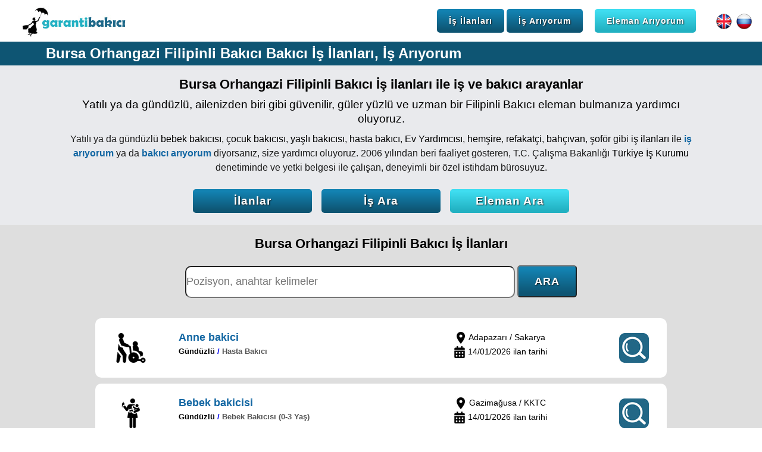

--- FILE ---
content_type: text/html; charset=UTF-8
request_url: https://www.garantibakici.com/bakici-is-ilanlari.php?z=bursa-orhangazi-filipinli-bakici
body_size: 14276
content:
<!DOCTYPE HTML>
<html lang="tr">
<head>
<!-- Global site tag (gtag.js) - Google Analytics -->
<script async src="https://www.googletagmanager.com/gtag/js?id=UA-132209346-1"></script>
<script>
  window.dataLayer = window.dataLayer || [];
  function gtag(){dataLayer.push(arguments);}
  gtag('js', new Date());

  gtag('config', 'UA-132209346-1');
</script>
<meta http-equiv="X-UA-Compatible" content="IE=Edge">
<link href="garantibakici.css" rel="stylesheet" type="text/css">
<meta name="viewport" content="width=device-width, initial-scale=1.0, user-scalable=0">
<link rel="shortcut icon" href="https://www.garantibakici.com/favicon.ico">
<meta charset="UTF-8">
<title>Bursa Orhangazi Filipinli Bakıcı Bakıcı İş İlanları, İş Arıyorum - Garanti Bakıcı</title>
<meta name="description" content="Bursa Orhangazi Filipinli Bakıcı iş ilanları ile iş arıyorum diyorsanız, ev hizmetlerinde eleman arayan iş ilanlarına başvurarak iş bulabilirsiniz.">
<meta name="keywords" content="Bursa Orhangazi Filipinli Bakıcı iş ilanları,iş arıyorum,bakıcı ilanları,bebek bakıcısı iş ilanları,çocuk bakıcısı iş ilanları,hasta bakıcı iş ilanları,yaşlı bakıcısı iş ilanları,Ev Yardımcısı iş ilanları,ev temizlik elemanı iş ilanları">
<link rel="canonical" href="https://www.garantibakici.com/bakici-is-ilanlari.php?z=bursa-orhangazi-filipinli-bakici" />
<script type="application/ld+json">
{
	"@context": "http://schema.org",
	"@type": "WebSite",
	"name" : "Garanti Bakıcı",
	"url" : "https://www.garantibakici.com/bakici-is-ilanlari.php?z=bursa-orhangazi-filipinli-bakici",
	"headline": "Bursa Orhangazi Filipinli Bakıcı Bakıcı İş İlanları, İş Arıyorum - Garanti Bakıcı",
	"copyrightHolder": {
		"@type": "Organization",
		"name": "TGM İnsan Kaynakları Tic. Ltd. Şti."
	},
	"copyrightYear": "2018",
	"description": "Bursa Orhangazi Filipinli Bakıcı iş ilanları ile iş arıyorum diyorsanız, ev hizmetlerinde eleman arayan iş ilanlarına başvurarak iş bulabilirsiniz.",
	"keywords": "Bursa Orhangazi Filipinli Bakıcı iş ilanları,iş arıyorum,bakıcı ilanları,bebek bakıcısı iş ilanları,çocuk bakıcısı iş ilanları,hasta bakıcı iş ilanları,yaşlı bakıcısı iş ilanları,Ev Yardımcısı iş ilanları,ev temizlik elemanı iş ilanları"
}
</script>
</head>
<body>
<nav>
	<div id="nav">
		<div id="nav-logo"><a href="index"><img src="images/garanti-bakici-logo.jpg" alt="Garanti Bakıcı" title="Garanti Bakıcı"></a></div>
		<div id="nav-sag">
			<a href="is-ilanlari.php?cmd=reset"><div class="buton-mavi buton-nav">İş İlanları</div></a>
			<a href="is-ariyorum"><div class="buton-mavi buton-nav">İş Arıyorum</div></a>
			&nbsp;&nbsp;&nbsp;
			<a href="eleman-ariyorum"><div class="buton-turkuaz buton-nav">Eleman Arıyorum</div></a>
			&nbsp;&nbsp;&nbsp;&nbsp;&nbsp;&nbsp;
			<a href="caregiver"><img src="images/english.png" width="30" height="30" alt="English" title="English"></a>
			<a href="rabota"><img src="images/russian.png" width="30" height="30" alt="Русский" title="Русский"></a>
		</div>
	</div>
</nav>
<div id="nav-mobile">
	<div id="nav-mobile-logo"><a href="index"><img src="images/garanti-bakici-logo.jpg" alt="Garanti Bakıcı" title="Garanti Bakıcı"></a></div>
	<div id="nav-mobile-sag">
		<a href="is-ilanlari.php?cmd=reset"><div class="nav-mobile-sag-ikon"><div class="is-ilanlari"></div><br><br>İlanlar</div></a>
		<a href="is-ariyorum"><div class="nav-mobile-sag-ikon border-left"><div class="is-ariyorum"></div><br><br>İş Ara</div></a>
		<a href="eleman-ariyorum"><div class="nav-mobile-sag-ikon border-left"><div class="eleman-ariyorum"></div><br><br>Eleman Ara</div></a>
		&nbsp;&nbsp;&nbsp;
		<a href="caregiver"><img src="images/english.png" width="30" height="30" alt="English" title="English"></a>
		<a href="rabota"><img src="images/russian.png" width="30" height="30" alt="Русский" title="Русский"></a>
	</div>
</div><section id="baslik">
	<div id="baslik-cizgi"></div>
	<div id="baslik-container"><h1 title="Bursa Orhangazi Filipinli Bakıcı Bakıcı İş İlanları, İş Arıyorum">Bursa Orhangazi Filipinli Bakıcı <a href="is-ilanlari.php?cmd=reset" class="beyaz1" rel="external">Bakıcı İş İlanları</a>, <a href="is-ariyorum" class="beyaz1" rel="external">İş Arıyorum</a></h1></div>
</section>
<section class="gri">
	<div class="container">
		<h2 class="siyah-font" title="Bursa Orhangazi Filipinli Bakıcı iş ilanları ile iş ve bakıcı arayanlar">Bursa Orhangazi Filipinli Bakıcı <a href="is-ilanlari.php?cmd=reset" class="siyah1" rel="external">İş ilanları</a> ile iş ve bakıcı arayanlar</h2>
		<h3 class="siyah-font padding10">Yatılı ya da gündüzlü, ailenizden biri gibi güvenilir, güler yüzlü ve uzman bir Filipinli Bakıcı eleman bulmanıza yardımcı oluyoruz.</h3>
		Yatılı ya da gündüzlü <a href="bebek-bakicisi" class="siyah1" rel="external">bebek bakıcısı</a>, <a href="cocuk-bakicisi" class="siyah1" rel="external">çocuk bakıcısı</a>, <a href="yasli-bakicisi" class="siyah1" rel="external">yaşlı bakıcısı</a>, <a href="hasta-bakici" class="siyah1" rel="external">hasta bakıcı</a>, <a href="ev-hizmetleri-yardimcisi" class="siyah1" rel="external">Ev Yardımcısı</a>, <a href="hemsire" class="siyah1" rel="external">hemşire</a>, <a href="refakatci" class="siyah1" rel="external">refakatçi</a>, <a href="bahcivan" class="siyah1" rel="external">bahçıvan</a>, <a href="ozel-sofor" class="siyah1" rel="external">şoför</a> gibi <a href="is-ilanlari.php?cmd=reset" class="siyah1" rel="external">iş ilanları</a> ile <a href="is-ariyorum" class="mavi1" rel="external">iş arıyorum</a> ya da <a href="eleman-ariyorum" class="mavi1" rel="external">bakıcı arıyorum</a> diyorsanız, size yardımcı oluyoruz. 2006 yılından beri faaliyet gösteren, T.C. Çalışma Bakanlığı <a href="https://iskur.gov.tr/" rel="external" class="siyah1">Türkiye İş Kurumu</a> denetiminde ve yetki belgesi ile çalışan, deneyimli bir özel istihdam bürosuyuz.
		<br><br>
		<a href="is-ilanlari.php?cmd=reset"><div class="buton-mavi buton-is-eleman-ariyorum-kucuk">İlanlar</div></a>
		&nbsp;&nbsp;
		<a href="is-ariyorum"><div class="buton-mavi buton-is-eleman-ariyorum-kucuk">İş Ara</div></a>
		&nbsp;&nbsp;
		<a href="eleman-ariyorum"><div class="buton-turkuaz buton-is-eleman-ariyorum-kucuk">Eleman Ara</div></a>
	</div>
</section>
<section class="koyu_gri">
	<div class="container">
		<a href="is-ilanlari.php?cmd=reset"><h2 class="siyah-font" title="Bursa Orhangazi Filipinli Bakıcı İş İlanları">Bursa Orhangazi Filipinli Bakıcı İş İlanları</h2></a><br>
		<form action="is-ilanlari.php" method="post" enctype="multipart/form-data" onSubmit="return EW_checkMyForm(this);">
		<input type="hidden" name="islem" value="ara">
		<input type="text" placeholder="Pozisyon, anahtar kelimeler" class="hizli-ilan-arama-motoru" name="arama_anahtar_kelime" value="">
		<input class="buton-mavi buton-ilan-ara align-center" type="submit" name="ara" id="Send" value="ARA"></div>
		</form>
		<br>
				<div class="kutu-1li beyaz">
			<a href="480-sakarya-adapazari-anne-bakici-is-ilani"><div class="kutu-1li-img"><img width="50" height="50" src="images/pozisyonlar/hasta-bakici.png"></div></a>
			<a href="480-sakarya-adapazari-anne-bakici-is-ilani"><div class="kutu-1li-sol">
				<h4 class="mavi-font" title="Anne bakici">Anne bakici</h4>
				<h5><span class="siyah-font">Gündüzlü</span> / <span class="gri-font">Hasta Bakıcı</span></h5></a>
			</div></a>
			<a href="480-sakarya-adapazari-anne-bakici-is-ilani"><div class="kutu-1li-orta siyah-font">
				
								<img src="images/lokasyon-ikonu.jpg" width="20" height="20" alt="İş Lokasyonu" title="İş Lokasyonu"> Adapazarı / Sakarya<br>
								
								<img src="images/tarih-ikonu.jpg" width="20" height="20" alt="İlan Tarihi" title="İlan Tarihi"> 14/01/2026 ilan tarihi
							
			</div></a>
			<a href="480-sakarya-adapazari-anne-bakici-is-ilani"><div class="kutu-1li-sag"><img src="images/hizli-ara.jpg" width="50" height="50" alt="İlanı İncele" title="İlanı İncele"></div></a>
		</div>
				<div class="kutu-1li beyaz">
			<a href="473-kktc-gazimagusa-bebek-bakicisi-is-ilani"><div class="kutu-1li-img"><img width="50" height="50" src="images/pozisyonlar/bebek-bakicisi.png"></div></a>
			<a href="473-kktc-gazimagusa-bebek-bakicisi-is-ilani"><div class="kutu-1li-sol">
				<h4 class="mavi-font" title="Bebek bakicisi">Bebek bakicisi</h4>
				<h5><span class="siyah-font">Gündüzlü</span> / <span class="gri-font">Bebek Bakıcısı (0-3 Yaş)</span></h5></a>
			</div></a>
			<a href="473-kktc-gazimagusa-bebek-bakicisi-is-ilani"><div class="kutu-1li-orta siyah-font">
				
								<img src="images/lokasyon-ikonu.jpg" width="20" height="20" alt="İş Lokasyonu" title="İş Lokasyonu"> Gazimağusa / KKTC<br>
								
								<img src="images/tarih-ikonu.jpg" width="20" height="20" alt="İlan Tarihi" title="İlan Tarihi"> 14/01/2026 ilan tarihi
							
			</div></a>
			<a href="473-kktc-gazimagusa-bebek-bakicisi-is-ilani"><div class="kutu-1li-sag"><img src="images/hizli-ara.jpg" width="50" height="50" alt="İlanı İncele" title="İlanı İncele"></div></a>
		</div>
				<div class="kutu-1li beyaz">
			<a href="477-balikesir-edremit-35-yasinda-bir-erkek-cocugu-icin-tam-zamanli-bir-bakici-ariyorum-ingilizce-konusmasi-sarttir-hem-turkce-hem-ingilizce-is-ilani"><div class="kutu-1li-img"><img width="50" height="50" src="images/pozisyonlar/cocuk-bakicisi.png"></div></a>
			<a href="477-balikesir-edremit-35-yasinda-bir-erkek-cocugu-icin-tam-zamanli-bir-bakici-ariyorum-ingilizce-konusmasi-sarttir-hem-turkce-hem-ingilizce-is-ilani"><div class="kutu-1li-sol">
				<h4 class="mavi-font" title="3,5 yaşında bir erkek çocuğu için tam zamanlı bir bakıcı arıyorum. Ingilizce konuşması şarttır. Hem türkçe hem ingilizce.">3,5 yaşında bir erkek çocuğu için tam zamanlı bir bakıcı arıyorum. Ingilizce konuşmas...</h4>
				<h5><span class="siyah-font">Gündüzlü</span> / <span class="gri-font">Çocuk Bakıcısı (3+ Yaş)</span></h5></a>
			</div></a>
			<a href="477-balikesir-edremit-35-yasinda-bir-erkek-cocugu-icin-tam-zamanli-bir-bakici-ariyorum-ingilizce-konusmasi-sarttir-hem-turkce-hem-ingilizce-is-ilani"><div class="kutu-1li-orta siyah-font">
				
								<img src="images/lokasyon-ikonu.jpg" width="20" height="20" alt="İş Lokasyonu" title="İş Lokasyonu"> Edremit / Balıkesir<br>
								
								<img src="images/tarih-ikonu.jpg" width="20" height="20" alt="İlan Tarihi" title="İlan Tarihi"> 14/01/2026 ilan tarihi
							
			</div></a>
			<a href="477-balikesir-edremit-35-yasinda-bir-erkek-cocugu-icin-tam-zamanli-bir-bakici-ariyorum-ingilizce-konusmasi-sarttir-hem-turkce-hem-ingilizce-is-ilani"><div class="kutu-1li-sag"><img src="images/hizli-ara.jpg" width="50" height="50" alt="İlanı İncele" title="İlanı İncele"></div></a>
		</div>
				<div class="kutu-1li beyaz">
			<a href="479-sakarya-adapazari-anne-bakici-is-ilani"><div class="kutu-1li-img"><img width="50" height="50" src="images/pozisyonlar/hasta-bakici.png"></div></a>
			<a href="479-sakarya-adapazari-anne-bakici-is-ilani"><div class="kutu-1li-sol">
				<h4 class="mavi-font" title="Anne bakici">Anne bakici</h4>
				<h5><span class="siyah-font">Gündüzlü</span> / <span class="gri-font">Hasta Bakıcı</span></h5></a>
			</div></a>
			<a href="479-sakarya-adapazari-anne-bakici-is-ilani"><div class="kutu-1li-orta siyah-font">
				
								<img src="images/lokasyon-ikonu.jpg" width="20" height="20" alt="İş Lokasyonu" title="İş Lokasyonu"> Adapazarı / Sakarya<br>
								
								<img src="images/tarih-ikonu.jpg" width="20" height="20" alt="İlan Tarihi" title="İlan Tarihi"> 14/01/2026 ilan tarihi
							
			</div></a>
			<a href="479-sakarya-adapazari-anne-bakici-is-ilani"><div class="kutu-1li-sag"><img src="images/hizli-ara.jpg" width="50" height="50" alt="İlanı İncele" title="İlanı İncele"></div></a>
		</div>
				<div class="kutu-1li beyaz">
			<a href="478-trabzon-ortahisar-yasli-bakicisi-is-ilani"><div class="kutu-1li-img"><img width="50" height="50" src="images/pozisyonlar/hasta-bakici.png"></div></a>
			<a href="478-trabzon-ortahisar-yasli-bakicisi-is-ilani"><div class="kutu-1li-sol">
				<h4 class="mavi-font" title="Yaşlı bakıcısı">Yaşlı bakıcısı</h4>
				<h5><span class="siyah-font">Yarı Zamanlı</span> / <span class="gri-font">Hasta Bakıcı</span></h5></a>
			</div></a>
			<a href="478-trabzon-ortahisar-yasli-bakicisi-is-ilani"><div class="kutu-1li-orta siyah-font">
				
								<img src="images/lokasyon-ikonu.jpg" width="20" height="20" alt="İş Lokasyonu" title="İş Lokasyonu"> Ortahisar / Trabzon<br>
								
								<img src="images/tarih-ikonu.jpg" width="20" height="20" alt="İlan Tarihi" title="İlan Tarihi"> 14/01/2026 ilan tarihi
							
			</div></a>
			<a href="478-trabzon-ortahisar-yasli-bakicisi-is-ilani"><div class="kutu-1li-sag"><img src="images/hizli-ara.jpg" width="50" height="50" alt="İlanı İncele" title="İlanı İncele"></div></a>
		</div>
				<div class="kutu-1li beyaz">
			<a href="476-izmir-urla-ev-islerinde-yatili-yardimci-ariyoruz-is-ilani"><div class="kutu-1li-img"><img width="50" height="50" src="images/pozisyonlar/ev-hizmetleri-yardimcisi.png"></div></a>
			<a href="476-izmir-urla-ev-islerinde-yatili-yardimci-ariyoruz-is-ilani"><div class="kutu-1li-sol">
				<h4 class="mavi-font" title="Ev işlerinde yatılı yardımcı arıyoruz ">Ev işlerinde yatılı yardımcı arıyoruz </h4>
				<h5><span class="siyah-font">Yatılı</span> / <span class="gri-font">Ev Yardımcısı</span></h5></a>
			</div></a>
			<a href="476-izmir-urla-ev-islerinde-yatili-yardimci-ariyoruz-is-ilani"><div class="kutu-1li-orta siyah-font">
				
								<img src="images/lokasyon-ikonu.jpg" width="20" height="20" alt="İş Lokasyonu" title="İş Lokasyonu"> Urla / İzmir<br>
								
								<img src="images/tarih-ikonu.jpg" width="20" height="20" alt="İlan Tarihi" title="İlan Tarihi"> 14/01/2026 ilan tarihi
							
			</div></a>
			<a href="476-izmir-urla-ev-islerinde-yatili-yardimci-ariyoruz-is-ilani"><div class="kutu-1li-sag"><img src="images/hizli-ara.jpg" width="50" height="50" alt="İlanı İncele" title="İlanı İncele"></div></a>
		</div>
				<div class="kutu-1li beyaz">
			<a href="475-sanliurfa-haliliye-ev-yardimcisi-ariyorum-is-ilani"><div class="kutu-1li-img"><img width="50" height="50" src="images/pozisyonlar/ev-hizmetleri-yardimcisi.png"></div></a>
			<a href="475-sanliurfa-haliliye-ev-yardimcisi-ariyorum-is-ilani"><div class="kutu-1li-sol">
				<h4 class="mavi-font" title="Ev yardımcısı arıyorum">Ev yardımcısı arıyorum</h4>
				<h5><span class="siyah-font">Yatılı</span> / <span class="gri-font">Ev Yardımcısı</span></h5></a>
			</div></a>
			<a href="475-sanliurfa-haliliye-ev-yardimcisi-ariyorum-is-ilani"><div class="kutu-1li-orta siyah-font">
				
								<img src="images/lokasyon-ikonu.jpg" width="20" height="20" alt="İş Lokasyonu" title="İş Lokasyonu"> Haliliye / Şanlıurfa<br>
								
								<img src="images/tarih-ikonu.jpg" width="20" height="20" alt="İlan Tarihi" title="İlan Tarihi"> 14/01/2026 ilan tarihi
							
			</div></a>
			<a href="475-sanliurfa-haliliye-ev-yardimcisi-ariyorum-is-ilani"><div class="kutu-1li-sag"><img src="images/hizli-ara.jpg" width="50" height="50" alt="İlanı İncele" title="İlanı İncele"></div></a>
		</div>
				<div class="kutu-1li beyaz">
			<a href="474-sakarya-adapazari-anne-bakici-is-ilani"><div class="kutu-1li-img"><img width="50" height="50" src="images/pozisyonlar/ev-hizmetleri-yardimcisi.png"></div></a>
			<a href="474-sakarya-adapazari-anne-bakici-is-ilani"><div class="kutu-1li-sol">
				<h4 class="mavi-font" title="Anne bakici">Anne bakici</h4>
				<h5><span class="siyah-font">Gündüzlü</span> / <span class="gri-font">Ev Yardımcısı</span></h5></a>
			</div></a>
			<a href="474-sakarya-adapazari-anne-bakici-is-ilani"><div class="kutu-1li-orta siyah-font">
				
								<img src="images/lokasyon-ikonu.jpg" width="20" height="20" alt="İş Lokasyonu" title="İş Lokasyonu"> Adapazarı / Sakarya<br>
								
								<img src="images/tarih-ikonu.jpg" width="20" height="20" alt="İlan Tarihi" title="İlan Tarihi"> 14/01/2026 ilan tarihi
							
			</div></a>
			<a href="474-sakarya-adapazari-anne-bakici-is-ilani"><div class="kutu-1li-sag"><img src="images/hizli-ara.jpg" width="50" height="50" alt="İlanı İncele" title="İlanı İncele"></div></a>
		</div>
				<br>
		<a href="is-ilanlari.php?cmd=reset"><div class="buton-mavi buton-buyuk">Tüm İlanları Gör</div></a>
	</div>
</section>
<section class="beyaz" onmousedown='return false;' onselect='return false;' oncontextmenu='return false;'>
	<div class="container siyah-font align-justify">
		<div class="sayfa-sol-buyuk">
			<h2 title="İngilizce bilen, disiplinli ve referanslı bir Filipinli bakıcı bulmanıza yardımcı oluyoruz.">İngilizce bilen, disiplinli ve referanslı bir Filipinli bakıcı bulmanıza yardımcı oluyoruz.</h2>
			<br>
			En değerli varlığımız olan bebeğimiz ya da çocuğumuz için yatılı bir bakıcı arıyorsanız, en iyi seçeneklerden biri Filipinli bakıcılardır. Filipinler'de resmi dillerden biri İngilizce olduğu için İngilizce bilirler. İyi bir Filipinli bakıcı sayesinde çocuğunuz kısa sürede İngilizce konuşmaya başlar. Disiplinli, sakin ve çalışkan tavırlarıyla Filipinli bakıcılar dünyanın her yerinde bebek / çocuk ya da yaşlı / hasta bakıcısı olarak tercih edilmektedir. Saygılı, çalışkan, iş disiplini yüksek, temizliğe önem veren, çocukları seven, ev işlerine de yardım eden, yatılı olarak çalışmayı tercih eden, çocuğunuz ile beraber gideceğiniz gezilerde size eşlik edebilecek ve İngilizce bilen, referanslı bir Filipinli bakıcı bulmanıza yardımcı oluyoruz.
			<br><br>
			<h3 class="bold">Filipinli bakıcı seçerken nasıl bir süreç izliyoruz?</h3>
			Garanti Bakıcı olarak, ailemizin beklentilerini öğreniyoruz. Ailemizin beklentilerine ve kriterlerine uygun bir iş ilanı hazırlıyoruz. Hem iş ilanına başvuran hem de veritabanımıza önceden kaydolan tüm Filipinli bakıcıların özgeçmişlerini inceliyoruz.
		</div>
		<div class="sayfa-sag-kucuk">
			<img src="images/filipinli-bakici.jpg" alt="Filipinli Bakıcı" title="Filipinli Bakıcı" width="280" height="280">
		</div>
		<div class="tum-sayfa">
			<br>
			Bebek ya da çocuk bakımı konusunda deneyimli, çalışma ve oturma izinleri alınmış, genel sağlık kontrolünden geçmiş, İngilizce bilen ve referanslı Filipinli bakıcıları tercih ediyoruz. Bebeğimizin ya da çocuğumuzun beslenmesine, günlük bakımına, bulunduğu ortamın hijyenine, zihinsel ve fiziksel gelişimine özen gösterecek, sabırlı, sakin, güler yüzlü, titiz, sevgi dolu, güvenilir ve işinde uzman Filipinli bakıcı adaylarını belirliyoruz. Uygun gözüken adayları firmamıza davet ederek yüz yüze görüşmeler yapıyoruz. Elemanın geçmiş deneyimlerini, referanslarını, ailevi ve kültürel yapısını, eğitim durumunu ve olumlu / olumsuz kişisel özelliklerini analiz ediyoruz. Araştırmamız sonucunda belirlediğimiz adaylarla ailemizi, profesyonel danışmanımız eşliğinde, yüz yüze görüştürüyoruz. Ve bebeğimiz ya da çocuğumuz için en uygun Filipinli bakıcıyı ailemiz ile birlikte seçiyoruz.
			<br><br>
			<h4>6 ay garanti süresi</h4>
			Filipinli bakıcı işe başladıktan sonra 6 ay garanti süresi veriyoruz. Garanti süresi içinde eleman işten ayrılırsa tekrar ücretsiz eleman temin ediyoruz. Ailemizin ve bakıcının sorunları ile ilgileniyoruz. Taraflar arasında bir problem çıkması durumunda her iki tarafı dinleyerek problemi çözmeye çalışıyoruz. Çözüm bulamazsak, ailemize yeni bir bakıcı buluyoruz.
			<br><br>
			<h4>Filipinli bakıcının görev tanımı nedir?</h4>
			Bebeğimizin ya da çocuğumuzun sağlıklı bir şekilde bakımı için Filipinli bakıcının yapması gereken temel görevler şunlardır:
			<ul>
			<li>Yemeğinin hazırlanması ve yedirilmesi,</li>
			<li>Ev temizliği,</li>
			<li>Odasının temizliği, hijyeni ve düzeni,</li>
			<li>Kıyafetlerinin yıkanması ve ütülenmesi,</li>
			<li>Mevsim koşullarına göre uygun sıklıkta banyo yaptırılması,</li>
			<li>İnce ve kaba motor gelişimi için bebeğimizle oyunlar oynaması,</li>
			<li>Seyahatlerde ailemize eşlik edilmesi,</li>
			<li>Zihinsel gelişimi ve İngilizce öğrenmesi için bebeğimizle sürekli konuşması.</li>
			<br>
			<h4>Filipinli bakıcı seçerken nelere dikkat ediyoruz?</h4>
			Yukarıdaki görev tanımını yerine getirecek, ailemizin yapısına ve beklentilerine en uygun Filipinli bakıcı adaylarını belirlerken aşağıdaki konulara özellikle dikkat ediyoruz:
			<li>Bebek ve çocuk bakımına uygun niteliklere sahip,</li>
			<li>Sağlık taramalarından geçmiş,</li>
			<li>Çalışma ve oturma izni olan,</li>
			<li>Güler yüzlü, sabırlı ve sevgi dolu,</li>
			<li>Güvenilir,</li>
			<li>Temizliğe ve dış görünüşüne özen gösteren, titiz,</li>
			<li>Bebek ve çocuk bakımı konusunda deneyimli,</li>
			<li>Referanslı.</li>
			</ul>
			<br>
			<h4>Filipinli bakıcılar neden tercih ediliyor?</h4>
			Filipinler'de İngilizce resmi dillerden biridir. Bu sayede iyi bir Filipinli bakıcı ile birlikte zaman geçiren çocuklarımız kısa sürede İngilizce öğrenmektedir. İngilizce eğitimi için ileride harcayacağımız parayı ve zamanı düşününce bunu çocuk yaşta ve doğal olarak öğrenmesi çocuğumuz için büyük bir avantaj olacaktır. Filipinliler iş disiplini yüksek ve iş ahlakı olan insanlardır. Bu sebeple, Filipinli kadınlar dünyanın gelişmiş ülkelerinde bakıcı olarak tercih edilirken, erkekleri de lüks seyahat Cruise gemilerinde hizmet personeli olarak tercih edilmektedir. Filipinli bakıcılar için disiplin de çok önemli bir özelliktir. Çocuğumuzun derslerinde, ödevlerinde, uyku ve yemek saatlerinde kendilerine verilen görevleri belli  bir düzen içerisinde yerine getirirler. Filipinli bakıcılar, ülkelerinden gelen kültür gereği nazik, saygılı, hoşgörülü ve güler yüzlü insanlardır. Tüm bu özellikler çocuğumuzun bakımı ve gelişimi için huzurlu ve mutlu bir ortam yaratır. Ayrıca, Uzak Doğu mutfağını seviyorsanız ya da egzotik lezzetleri denemek istiyorsanız, mutfak konusunda da başarılı bir Filipinli bakıcı bulmanıza yardımcı olabiliriz.
		</div>
	</div>
</section><section class="gri" onmousedown='return false;' onselect='return false;' oncontextmenu='return false;'>
	<div class="container">
		<a href="hizmetlerimiz"><h2 class="siyah-font" title="Hizmetlerimiz">Hizmetlerimiz</h2></a>
		<h3 class="siyah-font padding10" title="Güvenilir, güler yüzlü ve uzman bir bakıcı ya da iş arıyorum diyorsanız, size yardımcı oluyoruz">Güvenilir, güler yüzlü ve uzman bir <a href="eleman-ariyorum" class="siyah1" rel="external">bakıcı</a> ya da <a href="is-ariyorum" class="siyah1" rel="external">iş arıyorum</a> diyorsanız, size yardımcı oluyoruz.</h3>
		<div class="kutu-4lu beyaz">
			<a href="bebek-bakicisi"><div class="kutu-4lu-img"><div class="bebek-bakicisi"></div></div></a>
			<a href="bebek-bakicisi"><h4 class="siyah-font padding10 height-hizmetlerimiz-baslik" title="Bebek Bakıcısı">Bebek Bakıcısı</h4></a>
			<a href="bebek-bakicisi"><div class="kutu-metin siyah-font height-hizmetlerimiz">Bebeğinizin günlük bakımını yapacak, eğitimini sağlayacak, şefkatli, güvenilir, uzman ve referanslı bir bebek bakıcısı bulmanıza yardımcı oluyoruz.</div></a>
			<a href="bebek-bakicisi"><div class="kutu-detay lacivert-font">Detay >></div></a>
			<div class="kutu-4lu-alt-bant"></div>
		</div>
		<div class="kutu-4lu beyaz">
			<a href="yasli-bakicisi"><div class="kutu-4lu-img"><div class="yasli-bakicisi"></div></div></a>
			<a href="yasli-bakicisi"><h4 class="siyah-font padding10 height-hizmetlerimiz-baslik" title="Yaşlı Bakıcısı">Yaşlı Bakıcısı</h4></a>
			<a href="yasli-bakicisi"><div class="kutu-metin siyah-font height-hizmetlerimiz">Yaşlı büyüğünüzün beslenme, ilaç, tuvalet, banyo, egzersiz gibi ihtiyaçlarını karşılayacak güler yüzlü ve referanslı bir bakıcı bulmanıza yardımcı oluyoruz.</div></a>
			<a href="yasli-bakicisi"><div class="kutu-detay lacivert-font">Detay >></div></a>
			<div class="kutu-4lu-alt-bant"></div>
		</div>
		<div class="kutu-4lu beyaz">
			<a href="ev-hizmetleri-yardimcisi"><div class="kutu-4lu-img"><div class="ev-hizmetleri-yardimcisi"></div></div></a>
			<a href="ev-hizmetleri-yardimcisi"><h4 class="siyah-font padding10 height-hizmetlerimiz-baslik" title="Ev Yardımcısı">Ev Yardımcısı</h4></a>
			<a href="ev-hizmetleri-yardimcisi"><div class="kutu-metin siyah-font height-hizmetlerimiz">Evinizin temizlik, yemek, çamaşır, ütü, alışveriş gibi ihtiyaçlarını karşılayacak, çalışkan bir Ev Yardımcısı bulmanıza yardımcı oluyoruz.</div></a>
			<a href="ev-hizmetleri-yardimcisi"><div class="kutu-detay lacivert-font">Detay >></div></a>
			<div class="kutu-4lu-alt-bant"></div>
		</div>
		<div class="kutu-4lu beyaz">
			<a href="hasta-bakici"><div class="kutu-4lu-img"><div class="hasta-bakici"></div></div></a>
			<a href="hasta-bakici"><h4 class="siyah-font padding10 height-hizmetlerimiz-baslik" title="Hasta Bakıcı">Hasta Bakıcı</h4></a>
			<a href="hasta-bakici"><div class="kutu-metin siyah-font height-hizmetlerimiz">Hastanızın evde ya da hastanede beslenme, ilaç, tuvalet, banyo gibi ihtiyaçlarını karşılayacak bir hasta bakıcı ya da hemşire bulmanıza yardımcı oluyoruz.</div></a>
			<a href="hasta-bakici"><div class="kutu-detay lacivert-font">Detay >></div></a>
			<div class="kutu-4lu-alt-bant"></div>
		</div>
	</div>
</section>
<section class="gri padding-top0" onmousedown='return false;' onselect='return false;' oncontextmenu='return false;'>
	<div class="container">
		<div class="kutu-4lu beyaz">
			<a href="cocuk-bakicisi"><div class="kutu-4lu-img"><div class="cocuk-bakicisi"></div></div></a>
			<a href="cocuk-bakicisi"><h4 class="siyah-font padding10 height-hizmetlerimiz-baslik" title="Çocuk Bakıcısı">Çocuk Bakıcısı</h4></a>
			<a href="cocuk-bakicisi"><div class="kutu-metin siyah-font height-hizmetlerimiz">Çocuğunuzun günlük bakımını sağlayacak, gelişimine ve eğitimine yardımcı olacak şefkatli ve uzman bir çocuk bakıcısı bulmanıza yardımcı oluyoruz.</div></a>
			<a href="cocuk-bakicisi"><div class="kutu-detay lacivert-font">Detay >></div></a>
			<div class="kutu-4lu-alt-bant"></div>
		</div>
		<div class="kutu-4lu beyaz">
			<a href="bahcivan"><div class="kutu-4lu-img"><div class="bahcivan"></div></div></a>
			<a href="bahcivan"><h4 class="siyah-font padding10 height-hizmetlerimiz-baslik" title="Bahçıvan">Bahçıvan</h4></a>
			<a href="bahcivan"><div class="kutu-metin siyah-font height-hizmetlerimiz">Bahçenizin bakımını, peyzajını, sulamasını, budamasını, ot temizliğini, ilaçlamasını yapacak, deneyimli bir bahçıvan bulmanıza yardımcı oluyoruz.</div></a>
			<a href="bahcivan"><div class="kutu-detay lacivert-font">Detay >></div></a>
			<div class="kutu-4lu-alt-bant"></div>
		</div>
		<div class="kutu-4lu beyaz">
			<a href="ozel-sofor"><div class="kutu-4lu-img"><div class="ozel-sofor"></div></div></a>
			<a href="ozel-sofor"><h4 class="siyah-font padding10 height-hizmetlerimiz-baslik" title="Özel Şoför">Özel Şoför</h4></a>
			<a href="ozel-sofor"><div class="kutu-metin siyah-font height-hizmetlerimiz">Aracınızı ve ailenizi güvenle teslim edebileceğiniz, makam şoförlüğü deneyimi olan, saygılı ve güler yüzlü bir özel şoför bulmanıza yardımcı oluyoruz.</div></a>
			<a href="ozel-sofor"><div class="kutu-detay lacivert-font">Detay >></div></a>
			<div class="kutu-4lu-alt-bant"></div>
		</div>
		<div class="kutu-4lu beyaz">
			<a href="villa-ve-ciftlik-personeli"><div class="kutu-4lu-img"><div class="villa-ve-ciftlik-personeli"></div></div></a>
			<a href="villa-ve-ciftlik-personeli"><h4 class="siyah-font padding10 height-hizmetlerimiz-baslik" title="Villa ve Çiftlik Personeli">Villa ve Çiftlik Personeli</h4></a>
			<a href="villa-ve-ciftlik-personeli"><div class="kutu-metin siyah-font height-hizmetlerimiz">Villanızın veya çiftliğinizin temizlik, mutfak, bahçe, şoförlük gibi ihtiyaçlarını karşılayacak, güvenilir, karı koca personeller bulmanıza yardımcı oluyoruz.</div></a>
			<a href="villa-ve-ciftlik-personeli"><div class="kutu-detay lacivert-font">Detay >></div></a>
			<div class="kutu-4lu-alt-bant"></div>
		</div>
	</div>
</section>
<section class="lacivert" onmousedown='return false;' onselect='return false;' oncontextmenu='return false;'>
	<div class="container">
		<a href="hakkimizda"><h2 class="beyaz-font" title="Neden Garanti Bakıcı?">Neden Garanti Bakıcı?</h2></a>
		<h3 class="beyaz-font padding10">Evinizi teslim edeceğiniz bakıcının güvenilir, sağlıklı ve işinde uzman olduğunu aşağıdaki yöntemlerle kontrol etmenize yardımcı oluyoruz. 2006 yılından beri faaliyet gösteren, T.C. Çalışma Bakanlığı <a href="https://iskur.gov.tr/" rel="external" class="beyaz1">Türkiye İş Kurumu</a> denetiminde ve yetki belgesi ile çalışan, deneyimli bir özel istihdam bürosuyuz. <a href="is-ariyorum" class="beyaz1" rel="external">İş arıyorum</a> diyen bakıcılar ile <a href="eleman-ariyorum" class="beyaz1" rel="external">bakıcı arıyorum</a> diyen aileleri çok titiz bir şekilde eşleştiriyoruz.</h3>
		<div class="kutu-4lu beyaz">
			<a href="hakkimizda"><div class="referans-kontrolu"></div></a>
			<a href="hakkimizda"><h4 class="siyah-font padding10 height-neden-garanti-bakici-baslik" title="Referans Kontrolü">Referans Kontrolü</h4></a>
			<a href="hakkimizda"><div class="kutu-metin siyah-font height-neden-garanti-bakici">Bakıcıların çalıştığı ailelerin görüşleri bizim için önemlidir. Ailelerin yanında çalışan bakıcılarla ilgili yorumları sitemizde yayınlanır.</div></a>
		</div>
		<div class="kutu-4lu beyaz">
			<a href="hakkimizda"><div class="saglik-kontrolu"></div></a>
			<a href="hakkimizda"><h4 class="siyah-font padding10 height-neden-garanti-bakici-baslik" title="Sağlık Kontrolü">Sağlık Kontrolü</h4></a>
			<a href="hakkimizda"><div class="kutu-metin siyah-font height-neden-garanti-bakici">Bakıcıların sağlık durumları özgeçmişlerinde sorulur. İşe almaya karar verdiğiniz bakıcıdan güncel bir sağlık raporu istemenizi öneririz.</div></a>
		</div>
		<div class="kutu-4lu beyaz">
			<a href="hakkimizda"><div class="sabika-kaydi-kontrolu"></div></a>
			<a href="hakkimizda"><h4 class="siyah-font padding10 height-neden-garanti-bakici-baslik" title="Sabıka Kaydı Kontrolü">Sabıka Kaydı Kontrolü</h4></a>
			<a href="hakkimizda"><div class="kutu-metin siyah-font height-neden-garanti-bakici">Bakıcıların adli sicil durumu özgeçmişlerinde sorulur. İşe almaya karar verdiğiniz bakıcıdan resmi adli sicil kaydı istemenizi öneririz.</div></a>
		</div>
		<div class="kutu-4lu beyaz">
			<a href="hakkimizda"><div class="garanti-suresi"></div></a>
			<a href="hakkimizda"><h4 class="siyah-font padding10 height-neden-garanti-bakici-baslik" title="Uzman Desteği">Uzman Desteği</h4></a>
			<a href="hakkimizda"><div class="kutu-metin siyah-font height-neden-garanti-bakici">Deneyimli insan kaynakları uzmanlarımız beklentilerinize uygun ve nitelikli personeli bulma sürecinizde sizlere telefonla destek verir.</div></a>
		</div>
	</div>
</section>
<section class="lacivert padding-top0" onmousedown='return false;' onselect='return false;' oncontextmenu='return false;'>
	<div class="container">
		<div class="kutu-4lu beyaz">
			<a href="hakkimizda"><div class="kimlik-dogrulama"></div></a>
			<a href="hakkimizda"><h4 class="siyah-font padding10 height-neden-garanti-bakici-baslik" title="Kimlik Doğrulama">Kimlik Doğrulama</h4></a>
			<a href="hakkimizda"><div class="kutu-metin siyah-font height-neden-garanti-bakici">İşe almaya karar verdiğiniz bakıcıdan nüfus cüzdanı, pasaport, ikamet izni gibi kimlik belgesinin fotokopisini istemenizi öneririz.</div></a>
		</div>
		<div class="kutu-4lu beyaz">
			<a href="hakkimizda"><div class="ikametgah-kontrolu"></div></a>
			<a href="hakkimizda"><h4 class="siyah-font padding10 height-neden-garanti-bakici-baslik" title="İkametgah Kontrolü">İkametgah Kontrolü</h4></a>
			<a href="hakkimizda"><div class="kutu-metin siyah-font height-neden-garanti-bakici">İşe almaya karar verdiğiniz bakıcıdan ikametgah belgesi istemenizi ve diğer evraklarla birlikte personel dosyasına eklemenizi öneririz.</div></a>
		</div>
		<div class="kutu-4lu beyaz">
			<a href="hakkimizda"><div class="egitim-belgesi-kontrolu"></div></a>
			<a href="hakkimizda"><h4 class="siyah-font padding10 height-neden-garanti-bakici-baslik" title="Eğitim Belgesi Kontrolü">Eğitim Belgesi Kontrolü</h4></a>
			<a href="hakkimizda"><div class="kutu-metin siyah-font height-neden-garanti-bakici">Bakıcıların eğitim bilgileri özgeçmişlerinde sorulur. Bakıcıdan diplomalarını, sertifikalarını; öğrenciyse, öğrenci belgelerini istemenizi öneririz.</div></a>
		</div>
		<div class="kutu-4lu beyaz">
			<a href="hakkimizda"><div class="yuz-yuze-gorusme"></div></a>
			<a href="hakkimizda"><h4 class="siyah-font padding10 height-neden-garanti-bakici-baslik" title="Aday Havuzunda Arama">Aday Havuzunda Arama</h4></a>
			<a href="hakkimizda"><div class="kutu-metin siyah-font height-neden-garanti-bakici">Garanti Bakıcı aday havuzunda bulunan CV'ler arasında detaylı arama motoru yardımıyla, kriterlerinize uygun bakıcıları hızlıca bulabilirsiniz.</div></a>
		</div>
	</div>
</section>
<section class="beyaz">
	<div class="container">
		<h2>Bursa Orhangazi Filipinli Bakıcı ev iş ilanları dışında, firmalardaki <a href="is-ilanlari.php?cmd=reset" class="siyah1" rel="external">iş ilanlarına</a> da başvurabilirsiniz.</h2>
		<a href="https://www.tgmhr.com" rel="external" class="mavi1">TGM İnsan Kaynakları</a> firmamız bünyesinde faaliyet gösteren <a href="https://www.cvyolla.com/is-ariyorum" rel="external" class="mavi1">CVyolla.com kariyer sitemizde</a> eleman arayan on binlerce firma arasından uygun gördüklerinizi seçerek <a href="is-ilanlari.php?cmd=reset" rel="external" class="siyah1">iş ilanlarına</a> ücretsiz <a href="is-ariyorum" rel="external" class="mavi1">başvurabilirsiniz.</a>
	<div class="baslik-kutusu mavi bold beyaz-font"><h3>Eleman Arayan Firmalar</h3></div>
	<div class="form_firma tablo_mavi align-left height200 overflow-auto font0_9">
	<ul class="padding-left10">
		<li>EBP Otomotiv San.ve Tic.Ltd.Şti.</li>
		<li>ZENO OZALİT MATBAA BASIN YAYIN PROMOSYON MÜHENDİSLİK KIRTASİYE SANAYİ VE TİCARET LİMİTED ŞİRKETİ</li>
		<li>Sülekler Orman ürünleri Tic. Ve San. A.ş.</li>
		<li>BUSEB BURSA SERBEST BÖLGE KURUCU VE İŞLETİCİSİ ANONİM ŞİRKETİ</li>
		<li>Dijital Eticaret İşletmeleri san. Tic. Ltd. Şti.</li>
		<li>TUŞPA YAPI MALZEMELERİ TİCARET TAAHHÜT VE SANAYİ LİMİTED ŞİRKETİ</li>
		<li>OZAN CAM SAN. VE TİC.LTD.ŞTİ</li>
		<li>DUBLEKS OTO CAM TİC A.Ş</li>
		<li>PEHLİVAN İNŞAAT BOYA SAN TİC LTD ŞTİ</li>
		<li>ÖZİŞ LİVERT TEKSTİL MAKİNA SANAYİ VE TİCARET LİMİTED ŞİRKETİ</li>
		<li>Kıvanç Makina Döküm Sanayi Ve Ticaret Anonim Şirketi</li>
		<li>Aytaç Aydınlatma San. ve Tic. Ltd. Şti. email3</li>
		<li>DSA Tarım Ürünleri A.Ş</li>
		<li>ANGST PFİSTER GELİŞMİŞ TEKNİK ÇÖZÜMLER A.Ş.</li>
		<li>CANTOY TEKSTİL KONFEKSİYON HEDİYELİK EŞYA OYUNCAK VE BUJİTERİ ELEKTRİK MALZEMELERİ GIDA İNŞAAT İTHALAT İHRACAT SANAYİ VE TİCARET LİMİTED ŞİRKETİ</li>
		<li>Kps Yedek Parça Ltd.şti.</li>
		<li>Prenses Bijuteri Sanayi Ve Ticaret Limited Şirketi</li>
		<li>Ideal Kazan Isı Sanayi Ve Ticaret Ltd.Şti.</li>
		<li>DİR-PA LASTİK KAPLAMA SANAYİ TİCARET ANONİM ŞİRKETİ</li>
		<li>EVO MAKİNA MÜHENDİSLİK İNŞAAT VE TAAHHÜT OTOMOTİV SANAYİ VE TİCARET LİMİTED ŞİRKETİ</li>
		<li>Hisar Reklam</li>
		<li>EMREVİNÇ İNŞAAT-YAPI MALZEMELERİ-NAKLİYE-VİNÇ-OTOPARK İŞLETMECİLİĞİ-AKARYAKIT-TEKSTİL-ELEKTRONİK-GIDA-TURİZM- TAAHHÜT TİCARET SANAYİ LİMİTED ŞİRKETİ</li>
		<li>FATSAN KALIP MAKİNA OTOMOTİV YEDEK PARÇA İMALAT İHRACAT SANAYİ VE TİCARET LİMİTED ŞİRKETİ</li>
		<li>SARIGÖZOĞLU HİDROLİK MAKİNE KALIP SANAYİ VE TİCARET A.Ş.</li>
		<li>RECEP TOKGOZ HIRDAVAT MARKET LTD.ŞTİ</li>
		<li>SERPA MÜHENDİSLİK PROJE ELEKTRONİK ELEKTRİK TİCARET SANAYİ LİMİTED ŞİRKETİ</li>
		<li>UTKU GENEL MAK.MÜH. İN.DO.VE I S.SIS.TA.SA.VE TİC.LTD.ŞTİ.</li>
		<li>SGS Jenerator ve Marine Grup Ltd.</li>
		<li>sadid group</li>
		<li>Mako Elektrik Sanayi ve Ticaret A.Ş</li>
		<li>TETİKER Metal Sanayi ve Ticaret Ltd. Şti.</li>
		<li>Umut İnşaat Tur.San.Tic.A.Ş.</li>
		<li>BATMAZ DIŞ TİC.LTD.ŞTİ.</li>
		<li>ALTINSOY MADENCİLİK VE TİC AŞ</li>
		<li>UZMAN KATAFOREZ Yüzey Kap.San.Tic.Ltd.Şti.</li>
		<li>KARGOKAR TAŞIMACILIK ANONİM ŞİRKETİ İZMİR BÖLGE ŞUBESİ</li>
		<li>BURSA TOHUMCULUK ZİRAAT VE TİCARET ANONİM ŞİRKETİ</li>
		<li>BRS ASANSÖR</li>
		<li>KÜÇÜKERLER TEKSTİL SAN. VE TİC. LTD. ŞTİ.</li>
		<li>Calimera Genç Odası</li>
		<li>TCM OTOMOTİV</li>
		<li>EFEOĞLU ÇELİK HALAT ÇELİKTEL SANAYİ TİCARET LİMİTED ŞİRKETİ</li>
		<li>AR GROUP</li>
		<li>TOYOTA AKKOYUNLU MOTORLU ARAÇLAR TİC.A.Ş.</li>
		<li>RESER BİLGİSAYAR ELEKTRİK-ELEKTRONİK İNŞAAT GIDA TEKSTİL KONFEKSİYON TURİZM SANAYİ VE TİCARET LİMİTED ŞİRKETİ</li>
		<li>ÖNCÜ GÜVENLİK SİSTEMLERİ A.Ş. email4</li>
		<li>BEZBAND TEKSTİL SANAYİ VE TİC. LTD.ŞTİ.</li>
		<li>BEZEK TEKSTİL SUNİ DERİ KONFEKSİYON GIDA İNŞAAT SANAYİ VE TİCARET LİMİTED ŞİRKETİ</li>
		<li>Mertsan Mek.Tes.Müh.Klima Tek.Tic.San.Ltd.Şti.</li>
		<li>ÖZGÜN MÜHENDİSLİK İNŞAAT SANAYİ VE TİCARET LİMİTED ŞİRKETİ</li>
		<li>H.K.S. HAS ASANSÖR-KAUÇUK,PLASTİK,METAL SANAYİ VE TİCARET LİMİTED ŞİRKETİ</li>
		<li>ÜNVER ELEKTRONİK</li>
		<li>Mistaş Makina İmalat Sanayi Ve Ticaret A.Ş.</li>
		<li>Toksan LTD. ŞTİ.</li>
		<li>Tgm Bilişim Reklam Pazarlama Dağıtım Ve Tic. Ltd. Şti. - email3</li>
		<li>TEZ-PA TEKS.PAZ.VE TİC.LTD.ŞTİ</li>
		<li>Mim mühendislik ve danışmanlık </li>
		<li>ARSİMA EĞİTİM ARAÇ GEREÇLERİ VE OFİS MOBİLYALARI SANAYİ VE TİCARET LİMİTED ŞİRKETİ</li>
		<li>AYAZ OTOMAT OTO YAN SAN.VE TİC LTD.ŞTİ.</li>
		<li>Arkas Holding-Bursa</li>
		<li>FİTA EMPRİME SANAYİ VE TİCARET LİMİTED ŞİRKETİ</li>
		<li>GÖZDELER OTOMOTİV,YAPI MALZEMELERİ VE GIDA SANAYİ TİCARET LİMİTED ŞİRKETİ</li>
		<li>YAPILOJİ İNŞ.TAAH.DOĞ.ISI.SOĞ. SİS.PAZ.SAN.VE TİC.A.Ş.</li>
		<li>İREM TEKSTİL SAN TİC LTD ŞTİ</li>
		<li>MENGERLER TİCARET TÜRK ANONİM ŞİRKETİ - BURSA ŞUBESİ BURSA MOTORLU</li>
		<li>GÜRGENLİ MAKİNA SANAYİ</li>
		<li>HANDE TEKS.GIDA TUR.DIŞ TİC.   PAZ.SAN.VE TİC.LTD.ŞTİ</li>
		<li>DİRİM TIP ÖZEL SAĞLIK ÜRÜNLERİ SANAYİ VE TİCARET LİMİTED ŞİRKETİ</li>
		<li>SANAT DÜNYASI SAN ÜRÜN PAZ LTD ŞTİ</li>
		<li>AUTHENTIQUE CLUB HOTEL</li>
		<li>NEVRUZ SİGORTA ACENTELİĞİ LİMİTED ŞİRKETİ</li>
		<li>ESGİN TEKS.SAN.TİC.LTD.ŞTİ.</li>
		<li>özüaydın Vinç Ve Liman Işletmeciliği A.ş.</li>
		<li>HANDE TEKSTİL DIŞ TİCARET SAN.TİC. LTD. ŞTİ.</li>
		<li>V.E.S. TEKSTİL KONFEKSİYON SANAYİ VE PAZARLAMA LİMİTED ŞİRKETİ</li>
		<li>MSI VENTO ENERJİ ÜRETİM LİMİTED ŞİRKETİ</li>
		<li>AYŞE AYDIN</li>
		<li>ELMAK MAK.SAN.VE TİC.A.Ş.</li>
		<li>BEBEKO BEBE TEKSTİL SAN VE TİC .LTD.ŞTİ.</li>
		<li>ALTIN CEYLAN</li>
		<li>LİDER FAKTORİNG HİZMETLERİ A.Ş.</li>
		<li>CTB BİLİŞİM BİLGİSAYAR ELEKTRONİK VE DAYANIKLI TÜKETİM MALLARI SANAYİ TİCARET LİMİTED ŞİRKETİ</li>
		<li>Emko Elektronik A.Ş.</li>
		<li>KURUOGLU HAVALANDIRMA İZOLASYON TAAH. SAN. TİC. LTD. ŞTİ.</li>
		<li>REKLAM CUMHURİYETİ</li>
		<li>M.N.S. MÜHENDİSLİK PROJE DANIŞMANLIK İNŞAAT TAAHHÜT YAZILIM VE EĞİTİM HİZMETLERİ PAZARLAMA SANAYİ VE TİCARET LİMİTED ŞİRKETİ</li>
		<li>BAREM AJANS REKLAMCILIK BASILI YAYINCILIK MATBAACILIK İHRACAT İTHALAT DAHİLİ TİCARET VE SANAYİ LİMİTED ŞİRKETİ</li>
		<li>TEZMEDİKAL</li>
		<li>SOYLU TASARIM</li>
		<li>Cançelik Elektrik Pano Sanayi ve Ticaret Ltd.Şti.</li>
		<li>Başaran züccaciye a.ş. </li>
		<li>PROTOM ELEKTROMONTAJ SAN. VE TİC. LTD. ŞTİ.</li>
		<li>MUZAFFER MOB.ORM.ÜRÜN.TEKS.SAN .VE TİC.LTD.ŞTİ.</li>
		<li>OZKAN YORUMEZ</li>
		<li>ALPAŞ MÜHENDİSLİK MÜŞAVİRLİK HİZMETLERİ İNŞAAT TAAHHÜT OTOMOTİV TEKSTİL GIDA SANAYİ VE TİCARET LİMİTED ŞİRKETİ</li>
		<li>GMT KONFEKSİYON HAYVANCILIK TEKSTİL GIDA VE İTHALAT İHRACAT TİCARET LİMİTED ŞİRKETİ</li>
		<li>BENİM ODAM - BAYRAS MOBİLYA</li>
		<li>MARZEY TARIM VE SANAYİ ÜRÜNLERİ ÜRETİM PAZARLAMA SANAYİ VE TİCARET ANONİM ŞİRKETİ</li>
		<li>GRUP OTOMASYON VE BİLGİ İŞLEM SİSTEMLERİ LİMİTED ŞİRKETİ-GEBZE ŞUBESİ</li>
		<li>KARTUM TEKSTİL VE MAKİNA İTHALAT İHRACAT SANAYİ TİCARET LİMİTED ŞİRKETİ</li>
		<li>PROSERVIS ELEKTRONIK DAYANIKLI TUKETIM MALLARI INSAAT SAN TIC LTD STI</li>
		<li>SÖNMEZ HOLDİNG</li>
		<li>Hkshas Asansör Kauçuk Plastik Metal San. Ltd. Şti.</li>
		<li>Mikron Otomotiv Ltd. şti.</li>
		<li>SGS JENERATÖR VE MARİNE GRUP PAZARLAMA SANAYİ TİC LTD ŞTİ</li>
		<li>THERMOLOCK</li>
		<li>KARELLİ BY MEKSO (MEKSO SOĞUTMA SAN.VE TİC.LTD.ŞTİ)</li>
		<li>SERDEM YEDEK PARÇA TURİZM MAKİNA ELEKTRİK GIDA İNŞAAT HAYVANCILIK İTHALAT VE İHRACAT SANAYİ VE TİCARET LİMİTED ŞİRKETİ</li>
		<li>Yuvam İplik</li>
		<li>BAŞAK FİLTRE SANAYİ VE TİCARET LİMİTED ŞİRKETİ - BURSA ŞUBESİ</li>
		<li>Onaran tekstil san.tic.ltd.şti. </li>
		<li>S.T.L MAKİNA KLİNİK OTO SAN.VE  TİC.LTD.ŞTİ.</li>
		<li>GAZİ KURUMSAL YAZILIM DONANIM BİLİŞİM TEKNOLOJİLERİ SANAYİİ VE TİCARET LİMİTED ŞİRKETİ</li>
		<li>C.P.STANDART GIDA SANAYİ VE TİCARET ANONİM ŞİRKETİ BOZÜYÜK ŞUBESİ</li>
		<li>ADANIR LOJİSTİK KARGO HİZMETLERİ VE PETROLCÜLÜK SAN TİC AŞ</li>
		<li>FERUDUN KAHRAMAN - CEBEL TEKSTİL</li>
		<li>SÖNMEZ ASF İPLİK DOKUMA VE BOYA SANAYİ AŞ</li>
		<li>GÖZDE Havlu Bornoz İplik Tekstil Sanayi Ticaret Ltd.Şti.</li>
		<li>STANDART KALIP VE KALIP ELEMANLARI SAN. TİC. LTD. ŞTİ.</li>
		<li>İHSAN ALÜMİNYUM DOĞRAMA İNŞAAT OTOMOTİV TEKSTİL TURİZM SANAYİ VE TİCARET LİMİTED ŞİRKETİ</li>
		<li>TULİPA Tekstil Sanayi ve Ticaret A.Ş.</li>
		<li>ASİYE ÜNAL - EMRE MAKİNA KALIP TASARIM SANAYİ VE TİCARET</li>
		<li>KAMİL BURAK ÖZALTOLMAZ ALTKİM ALTOLMAZ TEKSTİL VE KİMYA</li>
		<li>Güçlü Pano</li>
		<li>SİESTA Meşelipark (Sanevi Gıda Turizm San.Tic.Ltd.Şti.)</li>
		<li>ENKAY MAKİNA SANAYİ VE TİCARET LİMİTED ŞİRKETİ</li>
		<li>SARACE AYAKKABI</li>
		<li>GÜNGÖRLER TEKS.SAN.TİC.LTD.ŞTİ .</li>
		<li>BURSA TAVA SANAYİ</li>
		<li>NORMED DENİZCİLİK TAŞIMACILIK VE TİCARET ANONİM ŞİRKETİ </li>
		<li>Yıldız Büküm Otomotiv Ltd.Şti.</li>
		<li>KARASU FIRÇA SANAYİ</li>
		<li>Radsan Elektromekanik İnşaat Sanayi</li>
		<li>JMT USA MAKİNE SANAYİ VE TİCARET LİMİTED ŞİRKETİ</li>
		<li>MATTAŞ END.MUTFAK SAN.A.Ş.</li>
		<li>GÖK-SER FURKAN ŞİFALI BİTKİLER ÜRETİM TİCARET VE SANAYİ LİMİTED ŞİRKETİ</li>
		<li>Epsan Plastik</li>
		<li>ZAFER PLAZA İŞLETMECİLİK ANONİM ŞİRKETİ</li>
		<li>BEKON TEKSTİL KONFEKSİYON SANAYİİ VE TİCARET LİMİTED ŞİRKETİ</li>
		<li>ORCA ORMAN ÜRÜNLERİ DOG.MOB.   DEK.İNŞ.TAAH.SAN.VE TİC.LTD.ŞT</li>
		<li>S.Y.K. TEKSTİL SANAYİ VE TİCARET ANONİM ŞİRKETİ</li>
		<li>AKDOĞAN HOTEL</li>
		<li>ASAL TEKSTİL ÜRÜNLERİ SANAYİ VE TİCARET LİMİTED ŞİRKETİ</li>
		<li>FİMAK MAKİNA VE YEDEK PARÇA KAUÇUK SAN. TİC. LTD. ŞTİ.</li>
		<li>KÖFTECİ YUSUF</li>
		<li>MURAT ŞAKRAK</li>
		<li>ÇAĞPLAS A.Ş.</li>
		<li>Reisoğlu Tekstil Sanayi Ticaret Ve Pazarlama A.Ş.</li>
		<li>İNCİ DEMİR ÇELİK</li>
		<li>TUNGUÇLAR SAC SANAYİ VE TİCARET LİMİTED ŞİRKETİ</li>
		<li>VİNO KADİFE TEKSTİL SAN. VE TİC.LTD.ŞTİ.</li>
		<li>Penguen Gıda</li>
		<li>BURÇİÇEK BURSA ÇİÇEKÇİLİK PAZARLAMA TURİZM MOBİLYA DEKORASYON SANAYİ VE TİCARET ANONİM ŞİRKETİ</li>
		<li>DAĞLIOĞLU YURTİÇİ VE ULUSLARARASI NAKLİYE KÖMÜR SANAYİ VE TİCARET LİMİTED ŞİRKETİ</li>
		<li>NAR AJANS MATBAA ETİKET AMBALAJ PROMASYON REKLAM VE TANITIM HİZMETLERİ SANAYİ TİCARET LİMİTED ŞİRKETİ</li>
		<li>ÖZBEKLER METAL</li>
		<li>FİCE TEKS.SAN.VE TİC.LTD.ŞTİ.</li>
		<li>ÖZÜAYDIN VİNÇ LİNÇ VE LİMAN İŞLETMECİLİĞİ A.Ş.</li>
		<li>DENGE ARITMA SİSTEMLERİ MÜT.İNŞ.SAN.TİC.LTD.ŞTİ.</li>
		<li>Yansı ıletişim Ve Güvenlik Sistemleri Ltd. Sti.</li>
		<li>MUTLUSAN MODEL KALIP SAN.VE    TİC.LTD.ŞTİ.</li>
		<li>GÜR KAYNAK SİSTEMLERİ</li>
		<li>seha iplik dokuma san tic ltd şti</li>
		<li>SONEY TEKSTİL SANAYİ VE TİCARET LİMİTED ŞİRKETİ</li>
		<li>PALMİYE DESİGN - İDRİS ARIKAN</li>
		<li>FAURECİA POLİFLEKS OTOMOTİV SANAYİ VE TİCARET ANONİM ŞİRKETİ</li>
		<li>ABS Risk Özel Güvenlik Sis. ve Eğt. Hiz. San. Tic. A.Ş. email2</li>
		<li>VEMTEKS DOKUMACILIK TEKSTİL,İNŞAAT SANAYİ VE PAZARLAMA LİMİTED ŞİRKETİ</li>
		<li>Can Metal ve Kağıtçılık Tic. Ltd. Şti.</li>
		<li>AL-HAN TURİZM OTELCİLİK YELKENCİLİK YAPI İNŞAAT GIDA TAAHHÜT SANAYİ VE TİCARET LİMİTED ŞİRKETİ</li>
		<li>AYZA MIZRAK MAKİNA SAN.VE İNŞ. TES.T.T.LTD.ŞTİ.</li>
		<li>Makelport Mak. ve Yed. Par. San. Tic. Ltd. Şti.</li>
		<li>Fima Shop</li>
		<li>GARİP KOÇ - ARAS OTOMAT</li>
		<li>H.P. HİDROLİK PNÖMATİK SANAYİ VE TİCARET LİMİTED ŞİRKETİ</li>
		<li>BURSAM YAPI MALZEMELERİ NALBURİYE VE HIRDAVAT TİCARET SANAYİ LİMİTED ŞİRKETİ</li>
		<li>Eray Group End. Ür. Dış Tic. Ltd. Şti.</li>
		<li>Avg reklam ve organizasyon </li>
		<li>UZ-TUR TURİZM SANAYİ VE TİCARET LİMİTED ŞİRKETİ</li>
		<li>Mubitek Tasarım Bilişim Mak. San. Tic. Ltd. Şti.</li>
		<li>MENEVİŞ ÇELİK DÖKÜM ÇELİK DÖKÜM SAN VE TİC AŞ        </li>
		<li>BORAY TURİZM</li>
		<li>BATI NAKLİYAT LOJİSTİK,OTOMOTİV,İNŞAAT TAAHHÜT VE TİCARET LİMİTED ŞİRKETİ</li>
		<li>Prenses Bijuteri Sanayi Ve Ticaret Limited Şirketi email2</li>
		<li>U.Y.S.ULUDAĞ YANG.SÖN.SİST.SAN .VE TİC.LTD.ŞTİ.</li>
		<li>ORKAV ORMAN URUNLERI SANAYI VE TICARET LIMITED SIRKETI</li>
		<li>Önerler Isıl İşlem Çelik</li>
		<li>TARKAN YAMAN-YAMAN MENSUCAT</li>
		<li>CAMBAŞ CAM MAKİNA SANAYİİ VE TİCARET LİMİTED ŞİRKETİ</li>
		<li>TOKGÖZLER CİVATA TİCARET VE PAZARLAMA ANONİM ŞİRKETİ</li>
		<li>MAVİ DANIŞMANLIK</li>
		<li>Öztuğ Otomotiv Mam. San. Tic. A.Ş.</li>
		<li>KAZIM YÜZGÜLLÜ</li>
		<li>EKOL BÖLME PROFİL MOBİLYA DEKORASYON SANAYİ VE TİCARET LİMİTED ŞİRKETİ</li>
		<li>EPSAN PLASTİK</li>
		<li>ALTINMAS MOB. DEK. İNŞT. SAN. TİC. LTD. ŞTİ.</li>
		<li>ŞEKERCİOĞLU KIRT.VE BÜRO       MLZ.SAN.VE TİC.A.Ş.</li>
		<li>GAU</li>
		<li>HAGE TEKSTİL SAN. VE TİC. A.Ş.</li>
		<li>TimeCreative Organizasyon Menajerlik & Model Ajansı</li>
		<li>ZİYAOĞLU TEKSTİL HIRDAVAT GIDA KOZMETİK TUHAFİYE KIRTASİYE PETROL İTHALAT İHRACAT PAZARLAMA SANAYİ VE TİCARET LİMİTED ŞİRKETİ</li>
		<li>TEKNOPRO MÜHENDİSLİK VE ENDÜSTRİ TESİSLERİ ÜRETİMİ ANONİM ŞİRKETİ - YALOVA ŞUBESİ</li>
		<li>Z-A İNŞAAT TAAHHÜT TURİZM SANAYİ VE TİCARET LİMİTED ŞİRKETİ</li>
		<li>ASSATEKS-DÖŞEMELİK KUMAŞ</li>
		<li>Form Endüstri Tesisleri Sanayii A.Ş.</li>
		<li>Birsoy Mimarlık Mob.Müh.İnş.Tes.San.Tic.Ltd.Şti.</li>
		<li>YÜKSEL KOCABAŞ</li>
		<li>OTO NUMUNE OTOMOTİV A.Ş.</li>
		<li>F.S.S. Fren Sistemleri Sanayi</li>
		<li>REİSOĞLU İPLİK VE MENS.SAN.TİC A.Ş</li>
		<li>RE-Bİ TEKSTİL SANAYİ VE TİCARET LİMİTED ŞİRKETİ</li>
		<li>SEKBAN BEYAZ EŞYA TİCARETİ LİMİTED ŞİRKETİ</li>
		<li>S-MİKRON ELEKTRONİK</li>
		<li>Yıldırım Soğutma</li>
		<li>OKTAY BURO EV MOBILYALARI URETIM VE TICARET LTD STI</li>
		<li>PRESMETAL OTOMOTİV YAN SANAYİ VE TİCARET ANONİM ŞİRKETİ</li>
		<li>DELTADOR ÇELİK KAPI YAPI İNŞAAT MOBİLYA GIDA SAN. TİC. LTD. ŞTİ.</li>
		<li>PENKON GIDA SANAYİ A.Ş.</li>
		<li>UMUTPAR OTO YAN SANAYİİ VE TİCARET LİMİTED ŞİRKETİ</li>
		<li>ASILGÜÇ TEKSTİL İNŞAAT GIDA SANAYİ VE TİC LTD ŞTİ</li>
		<li>AYADA ÇİT SİSTEMLERİ.</li>
		<li>MEKAŞ Yemek Sanayi Ltd. Şti.</li>
		<li>Sever Endüstriyel Tesisat Teknik San. Tic. Ltd. Şti. email2</li>
		<li>Mees</li>
		<li>AYHAN NALBANT</li>
		<li>ELRİNGKLİNGER TR OTOMOTİV SANAYİ VE TİCARET ANONİM ŞİRKETİ</li>
		<li>DOKUM MAKINA MUHENDISLIK VE PAZARLAMA LTD.STI</li>
		<li>LASPARSAN KAUÇUK SANAYİ VE TİC.LTD.ŞTİ</li>
		<li>Bilişim Kantar Masaj Aletleri Temizlik Ürünleri Gıda Bilgisayar Elektronik İletişim Hizmetleri Turizm İnşaat Pazarlama Tic.San.Ltd.şti.</li>
		<li>Vebmak ltd şti </li>
		<li>HANTAŞ Dokumacılık Konfeksiyon Tekstil San. ve Tic. Ltd. Şti.</li>
		<li>TEKNOMİM KLİMA SOĞUTMA ISITMA LTD.ŞTİ</li>
		<li>DENİZKAĞIT KİTAP KIRTASİYE VE MATBAACILIK SANAYİ LİMİTED ŞİRKETİ</li>
		<li>SEÇİNOKS VE ENDÜSTRİYEL MUTFAK EKİPMANLARI LTD ŞTİ.</li>
		<li>ALSAT MİMARLIK MÜHENDİSLİK İNŞAAT TAAHHÜT SANAYİ TİCARET LİMİTED ŞİRKETİ</li>
		<li>MEHMET MELİH KARAER MEKA TEKSTİL TİCARET VE SANAYİ</li>
		<li>ARMACELL YALITIM ANONİM ŞİRKETİ</li>
		<li>TÜRTEKS TEKSTİL SAN.VE TİC.A.Ş</li>
		<li>SARICA SOBA SANAYİ</li>
		<li>İNTERSAM ETİKET VE BARKODLAMA SİSTEMLERİ SANAYİ VE TİCARET LİMİTED ŞİRKETİ</li>
		<li>BTS TEKSTİL SANAYİ VE TİCARET</li>
		<li>SET İZOLASYON DEKOR YAPI İNŞAAT SAN.TİC.LTD.ŞTİ.</li>
		<li>D.L.G.Yangın Söndürme Araçları Yangın Güvenlik Sis.Mak.İnş.Tic.ve San.Ltd.Şti.</li>
		<li>ALTUNSAM GID.TAR.H.A.K.H.E.P.  SAN.TİC.LTD.ŞTİ.</li>
		<li>ART OFİS ORMAN ÜR.DEK.MOB.SAN. VE TİC.LTD.ŞTİ.</li>
		<li>YENKAR TORUNLAR KAROSER SANAYİİ</li>
		<li>EVD ENERJİ YÖNETİMİ</li>
		<li>DEVAY MERMER MAD.MÜH.NAK.GIDA İTHALAT İHRACAT SAN. VE TİC. LTD.ŞTİ.</li>
		<li>Asaf Makina San.ve Tic.A.Ş.</li>
		<li>VİSAN VİNÇ VE HAREKETMSİST.SAN .VETİC.LTD.ŞTİ.</li>
		<li>İMAK END. ZEM.YAPI KİMYA.İNŞ.MAK.MÜH.HİZ.TUR.TİC.SAN.LTD.ŞTİ.</li>
		<li>ALSERTUR SERVİS TAŞIMACILIĞI SONDAJCILIK GIDA TEKSTİL TURİZM İNŞAAT SANAYİ VE TİCARET LİMİTED ŞİRKETİ</li>
		<li>MRŞ LOJİSTİK TAŞIMACILIK PET. TUR. OTO. GID. SAN. TİC. LTD. ŞTİ.</li>
		<li>Proses Hidrolik Pnomatik Sistemler San. Ve Tic. Ltd. şti.-email2</li>
		<li>Bizzz Media Group</li>
		<li>Öz Direnç Sanayi ve Ticaret Ltd. Şti. email2</li>
		<li>MAJESTİK MAKİNE PEYZAJ İNŞAAT MALZEMELERİ NAKLİYAT SAN.VE TİC.A.Ş.</li>
		<li>POLYTEKS TEKSTİL SAN. ARAŞTIRMA VE EĞİTİM A.Ş.</li>
		<li>ANILSAN HAVLU SAN VE TİC LTD ŞTİ email3</li>
		<li>METROMAT MATBAACILIK BİLGİSA.  TEKS.SAN.VE TİC.LTD.ŞTİ.</li>
		<li>BEĞENDİK YİYECEK İÇECEK GIDA TURİZM HİZMET İŞLETMELERİ SANAYİ VE TİCARET LİMİTED ŞİRKETİ - PODYUMPARK/BURSA ŞUBESİ</li>
		<li>M.T.T.A. MODERN TEKNOLOJİ TEKNİK ASPİRATÖR ELEKTRİK MOTORLARI HIRDAVAT İNŞAAT TAAHHÜT TİCARET VE SANAYİ LİMİTED ŞİRKETİ</li>
		<li>PRYSMIAN GROUP TÜRKİYE</li>
		<li>TEKNOMAK2000 ELEKTRONİK OFİS MALZEMELERİ SANAYİ VE TİCARET LİMİTED ŞİRKETİ</li>
		<li>Nanotek</li>
		<li>Ümit Aksoyek GmbH</li>
		<li>YÜKSELEN HİDROLİK PNÖMATİK ELEMANLARI HORTUM VE SİSTEMLERİ, İŞ GÜVENLİK MALZEMELERİ HIRDAVAT TEKSTİL TARIM HAYVANCILIK TAŞIMACILIK GIDA SANAYİ VE TİCARET LİMİTED ŞİRKETİ</li>
		<li>GLOBAL MENKUL DEĞERLER ANONİM ŞİRKETİ-BURSA ŞUBESİ</li>
		<li>ZUTEKS TEKSTİL</li>
		<li>GÜVENTÜRK MOB.SAN.VE TİC.LTD.  ŞTİ.</li>
		<li>Palmiye Duş Kabin</li>
		<li>CEVREYAPI ARITMA SISTEMLERI</li>
		<li>ALI SEMIH OZKAN</li>
		<li>TON KONFEKSİYON SANAYİ VE TİCARET LİMİTED ŞİRKETİ</li>
		<li>TI OTOMOTİV SAN. VE TİC. A.Ş.</li>
		<li>Matlı Yem Sanayi Ticaret A.Ş.</li>
		<li>T.Ş.T LİFT AMORTİSOR TİC LTD ŞTİ</li>
		<li>ARICI BAĞIMSIZ DENETİM YEMİNLİ MALİ MÜŞAVİRLİK DANIŞMANLIK VE DERECELENDİRME HİZMETLERİ LİMİTED ŞİRKETİ</li>
		<li>SPİRMAK MAK.SAN.VE TİC.LTD.ŞTİ</li>
		<li>TENU ELEKTRONİK SANAYİ VE TİCARET LİMİTED ŞİRKETİ</li>
		<li>KOÇERSAN DIŞ TİCARET MAKİNA METAL OTOMOTİV ISI SANAYİ VE TİCARET LİMİTED ŞİRKETİ</li>
		<li>MKS MARMARA ENTEGRE KİMYA SAN AŞ</li>
		<li>AĞIRMAN MAKİNA OTOMOTİV YAN SA N.TİC.LTD.ŞTİ.</li>
		<li>HPA PLASTİK</li>
		<li>YERLİYURT MARİN DENİZ ARAÇLARI KABİN TURİZM SANAYİ VE PAZARLAMA LİMİTED ŞİRKETİ</li>
		<li>HUZUR TEL</li>
		<li>MUSTAFA KARA - SIRAMEŞELER OSMANGAZİ ŞUBESİ</li>
		<li>Sigma Center</li>
		<li>YEŞİM TEKSTİL A.Ş.</li>
		<li>FİNBER MEFRUŞAT TEKSTİL SANAYİ VE TİCARET LİMİTED ŞİRKETİ - BURSA KESTEL ŞUBESİ</li>
		<li>AKERMAK MAKİNA METAL TURİZM ORMAN VE PETROL ÜRÜNLERİ SANAYİ VE TİCARET LİMİTED ŞİRKETİ</li>
		<li>Bursa Termal Kervansaray Oteli</li>
		<li>PUSEM NİL DENİZCİLİK</li>
		<li>GÜROL İNŞAAT SAN. VE TİC. LTD ŞTİ.</li>
		<li>BURSA KÜLTÜR-SANAT ÜRÜNLERİ VE TURİZM TİCARET ANONİM ŞİRKETİ</li>
		<li>ALDATMAZ MADENİ YAĞLAR VE KİMYEVİ MADDELER SANAYİ TİCARET LİMİTED ŞİRKETİ</li>
		<li>APAK UN FABRİKALARI SANAYİ ANONİM ŞİRKETİ - BURSA YILDIRIM ŞUBESİ</li>
		<li>ünteks Ev Tekstili</li>
		<li>A.R. ALTINLILAR TEKSTİL SANAYİ VE TİCARET LİMİTED ŞİRKETİ</li>
		<li>COATS (Türkiye) İplik Sanayi A.Ş.</li>
		</ul>
		</div>
	</div>
</section>
<section class="beyaz">
	<div class="container">
		<h2 class="siyah-font" title="İş arayanlar ile eleman arayanları buluşturuyoruz"><a href="is-ariyorum" rel="external" class="siyah1">İş arayanlar</a> ile <a href="eleman-ariyorum" rel="external" class="siyah1">eleman arayanları</a> buluşturuyoruz</h2>
		<h3 class="siyah-font padding10">Türkiye'de iş ve işçi bulma faaliyetleri kanunlarla düzenlenmiştir. <a href="https://www.tgmhr.com" rel="external" class="mavi1">TGM İnsan Kaynakları</a> olarak 2006 yılından beri faaliyet gösteren, T.C. Çalışma Bakanlığı <a href="https://iskur.gov.tr/" rel="external" class="siyah1">Türkiye İş Kurumu</a> denetiminde ve yetki belgesi ile çalışan, deneyimli bir özel istihdam bürosuyuz.</h3>
		<h4 class="normal">Evinizi, bebeğinizi, yaşlı yakınınızı ya da hastanızı emanet edeceğiniz kişinin güvenilir bir kişi olması çok önemlidir. Güvenliğiniz için <a href="eleman-ariyorum" rel="external" class="mavi1">eleman bulmanıza</a> yardımcı olacak kurumun T.C. Çalışma Bakanlığı <a href="https://iskur.gov.tr/" rel="external" class="siyah1">Türkiye İş Kurumu</a> yetki belgesinin olup olmadığını mutlaka kontrol ediniz. <a href="is-ariyorum" rel="external" class="siyah1">İş arayan bakıcılar</a> ile <a href="eleman-ariyorum" rel="external" class="siyah1">bakıcı arayan</a> aileleri ve eleman arayan firmaları çok titiz bir şekilde eşleştiriyoruz. <a href="is-ariyorum" rel="external" class="siyah1">İş arayan bakıcıların</a> uygun <a href="is-ilanlari.php?cmd=reset" rel="external" class="siyah1">iş ilanlarına</a> yerleştirilmesini sağlıyoruz.</h4>
		<br>
		<a href="is-ariyorum"><div class="buton-mavi buton-is-eleman-ariyorum-kucuk">İş Ara</div></a>
		&nbsp;&nbsp;
		<a href="eleman-ariyorum"><div class="buton-turkuaz buton-is-eleman-ariyorum-kucuk">Eleman Ara</div></a>
	</div>
</section>
<footer>
	<div id="footer">
		<div id="footer-menu">
			<a href="hakkimizda"><div class="footer-menu">Hakkımızda</div></a>
			<a href="hizmetlerimiz"><div class="footer-menu border-left">Hizmetlerimiz</div></a>
			<a href="iletisim"><div class="footer-menu border-left">İletişim</div></a>
			<a href="kisisel-verilerin-korunmasi-kanunu-ve-uyelik-sozlesmesi"><div class="footer-menu border-left">Sözleşme/KVKK</div></a>
		</div>
	</div>
</footer>
<section class="gri">
	<div class="sosyal-medya-container">
		<h2 class="siyah-font" title="Sosyal medyada güncel bakıcı ilanlarını takip edin">Sosyal medyada bizi takip edin!</h2>
		<h3 class="siyah-font padding10" title="Sosyal medya bakıcı ilanları">Sosyal medya hesaplarımızda güncel <a href="bakici-is-ilanlari" class="siyah1" rel="external">bakıcı iş ilanlarını</a>, <a href="bakici-ariyorum" class="siyah1" rel="external">bakıcı arıyorsanız</a> bebek / çocuk bakımı ve yaşlı / hasta bakımı ile ilgili önerileri takip edebilirsiniz.</h3>
		<div class="sosyal-medya-kutu">
			<a href="https://www.facebook.com/garantibakici" rel="external"><div class="facebook"></div></a>
		</div>
		<div class="sosyal-medya-kutu">
			<a href="https://x.com/garantibakici" rel="external"><div class="twitter"></div></a>
		</div>
		<div class="sosyal-medya-kutu">
			<a href="https://www.instagram.com/garantibakici" rel="external"><div class="instagram"></div></a>
		</div>
	</div>
</section>
<section class="beyaz">
	<div class="container siyah-font">		
		<div class="footer-alt">
			<span class="bold">Garanti Bakıcı bir <a href="https://www.tgmgrup.com" rel="external" class="mavi1">TGM Grup</a> şirketidir.</span> <a href="https://www.tgmgrup.com" rel="external" class="mavi1"><img src="images/tgm-logo.jpg" alt="TGM Grup" title="TGM Grup" height="60"></a>
			<br><br>
			<a href="https://iskur.gov.tr/" rel="external" class="siyah1">Türkiye İş Kurumu</a> 21.09.2023 tarihli 311 numaralı izin belgesi ile faaliyet göstermektedir. 4904 sayılı Türkiye İş Kurumu kanunu gereği iş arayanlardan ücret alınması ve menfaat temin edilmesi yasaktır.<br>
			<h2 class="siyah-font font1" title="Garanti Bakıcı">&copy; 2018 garantibakici.com - Her hakkı saklıdır.</h2>
		</div>
		<a href="https://iskur.gov.tr/" rel="external"><div class="iskur"></div></a>
	</div>
</section>
<section class="beyaz">
	<div class="container align-center">
		<h3 class="siyah-font bold" title="Belgelerimiz">Belgelerimiz</h3>
		<br>
		<div class="kutu-3lu beyaz bold shadow font0_9 padding5">
			<div class="height-belgeler">
				Türkiye İş Kurumu<br>
				Özel İstihdam Bürosu Yetki Belgesi<br>
				Belge No: 311
				<br><br>
			</div>
			<a href="https://iskur.gov.tr" rel="external"><img height="100" src="images/iskur-ozel-istihdam-burosu-yetki-belgesi.png" alt="Özel İstihdam Bürosu Yetki Belgesi" title="Özel İstihdam Bürosu Yetki Belgesi"></a>
		</div>
		<div class="kutu-3lu beyaz bold shadow font0_9 padding5">
			<div class="height-belgeler">
				TÜRKAK Onaylı<br>
				ISO 27001 Belgesi<br>
				Belge No: YS-A3D9-9790
				<br><br>
			</div>
			<a href="https://asist.turkak.org.tr/tr/document-verification/36892055-a7f0-42cf-875b-46523fdfcc9d" rel="external"><img height="100" src="images/iso27001-belgesi.png" alt="TÜRKAK Onaylı ISO 27001 Belgesi" title="TÜRKAK Onaylı ISO 27001 Belgesi"></a>
		</div>
		<div class="kutu-3lu beyaz bold shadow font0_9 padding5">
			<div class="height-belgeler">
				T.C. Sanayi ve Teknoloji Bakanlığı<br>
				Kamu Bilişim Yetki Belgesi<br>
				Belge No: STB01-1729
				<br><br>
			</div>
			<a href="https://kb.sanayi.gov.tr/BelgeDogrulama" rel="external"><img height="100" src="images/kamu-bilisim-yetki-belgesi.png" alt="Kamu Bilişim Yetki Belgesi" title="Kamu Bilişim Yetki Belgesi"></a>
		</div>
	</div>
</section>
<div id="clear"></div>
<script src="_scripts.js"></script>
</body>
</html>
